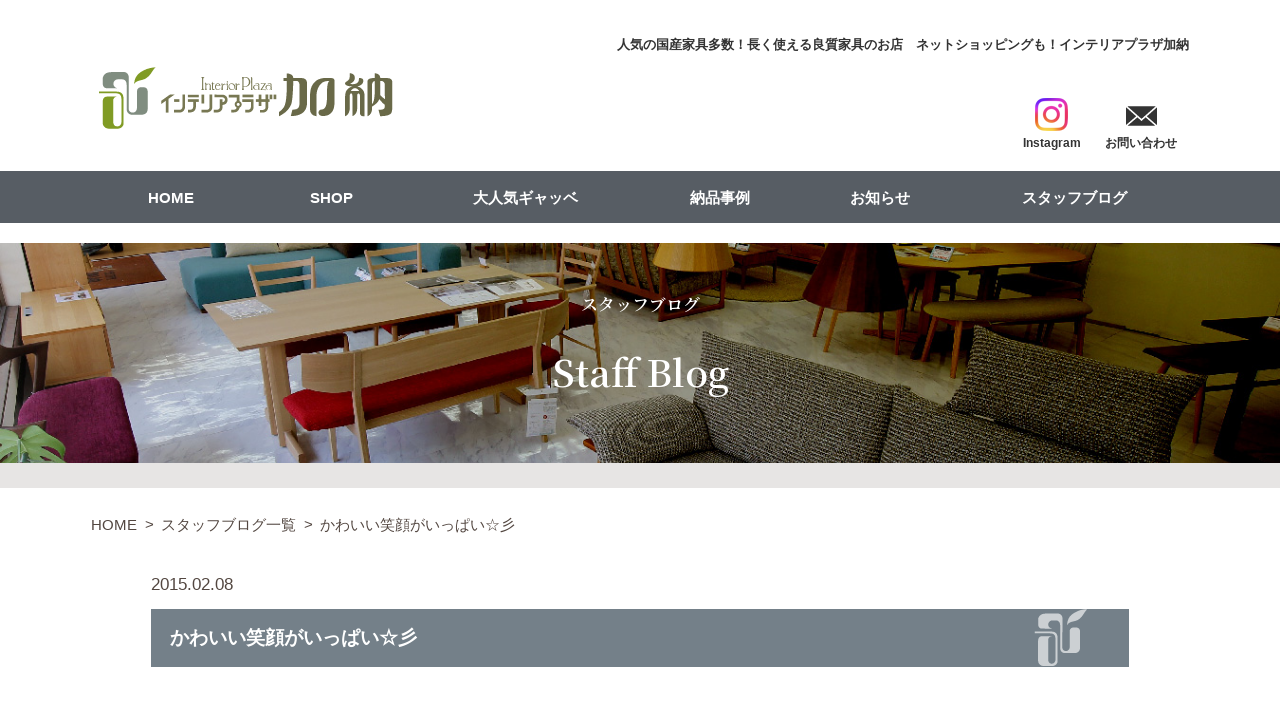

--- FILE ---
content_type: text/html; charset=UTF-8
request_url: https://interior-kano.com/blog/10096
body_size: 9060
content:
<!DOCTYPE html><html class="no-js" dir="ltr" lang="ja" prefix="og: https://ogp.me/ns#"><head>  <script defer src="[data-uri]"></script> <title>かわいい笑顔がいっぱい☆彡 | インテリアプラザ加納 | 鳥取市の家具ショップ 家具・雑貨・ギャッベ</title><meta name="robots" content="max-image-preview:large" /><link rel="canonical" href="https://interior-kano.com/blog/10096" /><meta name="generator" content="All in One SEO (AIOSEO) 4.5.7.2" /><meta property="og:locale" content="ja_JP" /><meta property="og:site_name" content="インテリアプラザ加納 | 鳥取市の家具ショップ　家具・雑貨・ギャッベ" /><meta property="og:type" content="article" /><meta property="og:title" content="かわいい笑顔がいっぱい☆彡 | インテリアプラザ加納 | 鳥取市の家具ショップ 家具・雑貨・ギャッベ" /><meta property="og:url" content="https://interior-kano.com/blog/10096" /><meta property="article:published_time" content="2015-02-08T09:38:14+00:00" /><meta property="article:modified_time" content="2015-02-08T09:38:14+00:00" /><meta name="twitter:card" content="summary" /><meta name="twitter:title" content="かわいい笑顔がいっぱい☆彡 | インテリアプラザ加納 | 鳥取市の家具ショップ 家具・雑貨・ギャッベ" /> <script type="application/ld+json" class="aioseo-schema">{"@context":"https:\/\/schema.org","@graph":[{"@type":"BreadcrumbList","@id":"https:\/\/interior-kano.com\/blog\/10096#breadcrumblist","itemListElement":[{"@type":"ListItem","@id":"https:\/\/interior-kano.com\/#listItem","position":1,"name":"\u5bb6","item":"https:\/\/interior-kano.com\/","nextItem":"https:\/\/interior-kano.com\/blog\/10096#listItem"},{"@type":"ListItem","@id":"https:\/\/interior-kano.com\/blog\/10096#listItem","position":2,"name":"\u304b\u308f\u3044\u3044\u7b11\u9854\u304c\u3044\u3063\u3071\u3044\u2606\u5f61","previousItem":"https:\/\/interior-kano.com\/#listItem"}]},{"@type":"Organization","@id":"https:\/\/interior-kano.com\/#organization","name":"\u30a4\u30f3\u30c6\u30ea\u30a2\u30d7\u30e9\u30b6\u52a0\u7d0d","url":"https:\/\/interior-kano.com\/","logo":{"@type":"ImageObject","url":"https:\/\/interior-kano.com\/cms\/wp-content\/uploads\/2021\/02\/kano.png","@id":"https:\/\/interior-kano.com\/blog\/10096\/#organizationLogo","width":921,"height":222},"image":{"@id":"https:\/\/interior-kano.com\/#organizationLogo"},"contactPoint":{"@type":"ContactPoint","telephone":"+81857235611","contactType":"Customer Support"}},{"@type":"WebPage","@id":"https:\/\/interior-kano.com\/blog\/10096#webpage","url":"https:\/\/interior-kano.com\/blog\/10096","name":"\u304b\u308f\u3044\u3044\u7b11\u9854\u304c\u3044\u3063\u3071\u3044\u2606\u5f61 | \u30a4\u30f3\u30c6\u30ea\u30a2\u30d7\u30e9\u30b6\u52a0\u7d0d | \u9ce5\u53d6\u5e02\u306e\u5bb6\u5177\u30b7\u30e7\u30c3\u30d7 \u5bb6\u5177\u30fb\u96d1\u8ca8\u30fb\u30ae\u30e3\u30c3\u30d9","inLanguage":"ja","isPartOf":{"@id":"https:\/\/interior-kano.com\/#website"},"breadcrumb":{"@id":"https:\/\/interior-kano.com\/blog\/10096#breadcrumblist"},"datePublished":"2015-02-08T18:38:14+09:00","dateModified":"2015-02-08T18:38:14+09:00"},{"@type":"WebSite","@id":"https:\/\/interior-kano.com\/#website","url":"https:\/\/interior-kano.com\/","name":"\u30a4\u30f3\u30c6\u30ea\u30a2\u30d7\u30e9\u30b6\u52a0\u7d0d","description":"\u9ce5\u53d6\u5e02\u306e\u5bb6\u5177\u30b7\u30e7\u30c3\u30d7\u3000\u5bb6\u5177\u30fb\u96d1\u8ca8\u30fb\u30ae\u30e3\u30c3\u30d9","inLanguage":"ja","publisher":{"@id":"https:\/\/interior-kano.com\/#organization"}}]}</script> <link rel='dns-prefetch' href='//s.w.org' /> <script defer src="[data-uri]"></script> <style type="text/css">img.wp-smiley,
img.emoji {
	display: inline !important;
	border: none !important;
	box-shadow: none !important;
	height: 1em !important;
	width: 1em !important;
	margin: 0 .07em !important;
	vertical-align: -0.1em !important;
	background: none !important;
	padding: 0 !important;
}</style><link rel='stylesheet' id='wp-block-library-css'  href='https://interior-kano.com/cms/wp-includes/css/dist/block-library/style.min.css' type='text/css' media='all' /><link rel='stylesheet' id='contact-form-7-css'  href='https://interior-kano.com/cms/wp-content/cache/autoptimize/autoptimize_single_a2e915fb21387a23a3578cb1b2b5a724.php' type='text/css' media='all' /><link rel='stylesheet' id='contact-form-7-confirm-css'  href='https://interior-kano.com/cms/wp-content/cache/autoptimize/autoptimize_single_c605b424176e2b3541570e9ebd66830b.php' type='text/css' media='all' /><link rel='stylesheet' id='responsive-lightbox-swipebox-css'  href='https://interior-kano.com/cms/wp-content/plugins/responsive-lightbox/assets/swipebox/swipebox.min.css' type='text/css' media='all' /><link rel='stylesheet' id='aurora-heatmap-css'  href='https://interior-kano.com/cms/wp-content/cache/autoptimize/autoptimize_single_8a11dbfc12b6fb254281b8dc207edfb7.php' type='text/css' media='all' /> <script defer type='text/javascript' src='https://interior-kano.com/cms/wp-includes/js/jquery/jquery.min.js' id='jquery-core-js'></script> <script defer type='text/javascript' src='https://interior-kano.com/cms/wp-includes/js/jquery/jquery-migrate.min.js' id='jquery-migrate-js'></script> <script defer type='text/javascript' src='https://interior-kano.com/cms/wp-content/plugins/responsive-lightbox/assets/swipebox/jquery.swipebox.min.js' id='responsive-lightbox-swipebox-js'></script> <script defer type='text/javascript' src='https://interior-kano.com/cms/wp-includes/js/underscore.min.js' id='underscore-js'></script> <script defer type='text/javascript' src='https://interior-kano.com/cms/wp-content/plugins/responsive-lightbox/assets/infinitescroll/infinite-scroll.pkgd.min.js' id='responsive-lightbox-infinite-scroll-js'></script> <script defer id="responsive-lightbox-js-before" src="[data-uri]"></script> <script defer type='text/javascript' src='https://interior-kano.com/cms/wp-content/cache/autoptimize/autoptimize_single_68f8af044f685b84c7d49ac2356acabf.php' id='responsive-lightbox-js'></script> <script defer id="aurora-heatmap-js-extra" src="[data-uri]"></script> <script defer type='text/javascript' src='https://interior-kano.com/cms/wp-content/plugins/aurora-heatmap/js/aurora-heatmap.min.js' id='aurora-heatmap-js'></script> <link rel="https://api.w.org/" href="https://interior-kano.com/wp-json/" /><link rel="alternate" type="application/json" href="https://interior-kano.com/wp-json/wp/v2/blog/10096" /><link rel='shortlink' href='https://interior-kano.com/?p=10096' /><link rel="alternate" type="application/json+oembed" href="https://interior-kano.com/wp-json/oembed/1.0/embed?url=https%3A%2F%2Finterior-kano.com%2Fblog%2F10096" /><link rel="alternate" type="text/xml+oembed" href="https://interior-kano.com/wp-json/oembed/1.0/embed?url=https%3A%2F%2Finterior-kano.com%2Fblog%2F10096&#038;format=xml" /><meta charset="UTF-8"><meta name="viewport" content="width=device-width"><meta name="format-detection" content="telephone=no"><link rel="profile" href="https://gmpg.org/xfn/11"><link rel="stylesheet" href="https://use.fontawesome.com/releases/v5.7.2/css/all.css" integrity="sha384-fnmOCqbTlWIlj8LyTjo7mOUStjsKC4pOpQbqyi7RrhN7udi9RwhKkMHpvLbHG9Sr" crossorigin="anonymous"><link href="https://fonts.googleapis.com/css?family=Noto+Serif+JP:200,400,600&display=swap" rel="stylesheet"><link href="https://interior-kano.com/css/print.css?2022001" rel="stylesheet" type="text/css" media="print"><link href="https://interior-kano.com/css/style.css?2022002" rel="stylesheet" type="text/css" media="all"><link rel="stylesheet" href="https://interior-kano.com/js/scroll-hint-master/css/scroll-hint.css"><link rel="apple-touch-icon" sizes="180x180" href="https://interior-kano.com/apple-touch-icon.png"><link rel="icon" type="image/png" sizes="32x32" href="https://interior-kano.com/favicon-32x32.png"><link rel="icon" type="image/png" sizes="16x16" href="https://interior-kano.com/favicon-16x16.png"><link rel="manifest" href="https://interior-kano.com/site.webmanifest"><meta name="msapplication-TileColor" content="#00aba9"><meta name="theme-color" content="#ffffff"></head><body class="blog-template-default single single-blog postid-10096"> <noscript><iframe src="https://www.googletagmanager.com/ns.html?id=GTM-P4TJZ54"
height="0" width="0" style="display:none;visibility:hidden"></iframe></noscript><div id="sp_contents"><header><div class="l_header_body"><h1 class="md_header_ti" id="Top"> <a href="https://interior-kano.com"> <img src="https://interior-kano.com/img/common/siteid.svg" alt="インテリアプラザ加納" width="307" height="74" viewBox="0 0 307 74"></a></h1><div class="l_header_contents"> <span class="md_header_copy">人気の国産家具多数！長く使える良質家具のお店　<br class="sp_br">ネットショッピングも！インテリアプラザ加納</span><ul class="md_header_nav"><li><a href="https://www.instagram.com/interiorplazakano/" target="_blank" rel="noopener"><img
 src="https://interior-kano.com/img/common/header_insta.png" alt=""><span>Instagram</span></a></li><li><a href="https://interior-kano.com/inquiry/"><img src="https://interior-kano.com/img/common/header_inquiry.png" alt=""><span>お問い合わせ</span></a></li></ul></div></div><div class="l_gnavi"><nav><ul class="md_gnavi"><li><a href="https://interior-kano.com">HOME</a></li><li><a href="https://interior-kano.com/aboutus/">SHOP</a></li><li><a href="https://interior-kano.com/gabbeh/">大人気ギャッベ</a></li><li><a href="https://interior-kano.com/case/">納品事例</a></li><li><a href="https://interior-kano.com/news/">お知らせ</a></li><li><a href="https://interior-kano.com/blog/">スタッフブログ</a></li></ul></nav></div></header><div class="md_spmenu"> <input type="checkbox" id="navTgl"> <label for="navTgl" class="open"><span></span></label> <label for="navTgl" class="close"></label><nav id="menu" class="md_menu"><ul class="md_function_bt"><li><a href="tel:0857235611"><img src="https://interior-kano.com/img/common/sp_menu_tel.png" alt="電話をかける"></a></li><li><a href="https://interior-kano.com/shop/"><img src="https://interior-kano.com/img/common/sp_menu_inquiry.png" alt="ネット販売商品"></a></li></ul><ul class="is_menu"><li><a href="https://interior-kano.com">HOME</a></li><li><a href="https://interior-kano.com/lineup/">商品カテゴリ</a></li><li><a href="https://interior-kano.com/gabbeh/">大人気ギャッベ</a></li><li><a href="https://interior-kano.com/recommend/">おすすめ</a></li><li><a href="https://interior-kano.com/aboutus/">SHOP</a></li><li><a href="https://interior-kano.com/case/">納品事例</a></li><li><a href="https://interior-kano.com/showroom/">バーチャルショールーム</a></li><li><a href="https://interior-kano.com/news/">お知らせ</a></li><li><a href="https://interior-kano.com/blog/">スタッフブログ</a></li><li><a href="https://interior-kano.com/recruit/">リクルート</a></li><li><a href="https://interior-kano.com/inquiry/">お問い合わせ</a></li></ul></nav></div><div class="l_contents_pages"><div class="l_contents_keyimg is_contents_news"><div class="is_body"><h1 class="is_news">スタッフブログ</h1><p class="is_news">Staff Blog</p></div></div><div class="md_topicpath"><ol><li><a href="https://interior-kano.com">HOME</a></li><li><a href="https://interior-kano.com/blog/">スタッフブログ一覧</a></li><li>かわいい笑顔がいっぱい☆彡</li></ol></div><div class="l_contents_body01 is_news_detail"><div class="is_contents_indent03"><article><div class="md_news_detail"><p class="is_day">2015.02.08</p><h1 class="is_ti">かわいい笑顔がいっぱい☆彡</h1><div class="is_contents_body"><p> <span style="">本日も商売繁盛！！</span></p><p> &nbsp;</p><p> <span style="color:#ff0000;"><strong><span style="">誠にありがとうございます<img loading="lazy" alt="enlightened" height="20" src="https://interior-kano.com/cms/wp-content/plugins/ckeditor-for-wordpress/ckeditor/plugins/smiley/images/lightbulb.gif" title="enlightened" width="20" /></span></strong></span></p><p> &nbsp;</p><p> <span style="">たくさんのかわいいお客様にご来店頂き</span></p><p> <span style="">とても活気のある店内でした( &acute; ▽ ` )ﾉ</span></p><p> &nbsp;</p><p> <span style="">ご成約デスクとお客様の</span></p><p> &nbsp;</p><p> <span style="">記念撮影もさせて頂きました☆彡</span></p><p> &nbsp;</p><p> <span style="color:#0000ff;"><strong><span style="">ご協力本当に、ありがとうございます！！</span></strong></span></p><p> &nbsp;</p><p> &nbsp;</p><p style="text-align: center;"> <img loading="lazy" alt="" class="aligncenter size-large wp-image-10097" height="394" src="https://interior-kano.com/cms/wp-content/uploads/2015/02/P2089600-648x486.jpg" style="" title="OLYMPUS DIGITAL CAMERA" width="526" srcset="https://interior-kano.com/cms/wp-content/uploads/2015/02/P2089600-648x486.jpg 648w, https://interior-kano.com/cms/wp-content/uploads/2015/02/P2089600-445x333.jpg 445w, https://interior-kano.com/cms/wp-content/uploads/2015/02/P2089600-768x576.jpg 768w, https://interior-kano.com/cms/wp-content/uploads/2015/02/P2089600-1536x1152.jpg 1536w, https://interior-kano.com/cms/wp-content/uploads/2015/02/P2089600-2048x1536.jpg 2048w, https://interior-kano.com/cms/wp-content/uploads/2015/02/P2089600-700x525.jpg 700w, https://interior-kano.com/cms/wp-content/uploads/2015/02/P2089600-400x300.jpg 400w, https://interior-kano.com/cms/wp-content/uploads/2015/02/P2089600-scaled.jpg 1920w" sizes="(max-width: 526px) 100vw, 526px" /></p><p> &nbsp;</p><p style="text-align: center;"> <img loading="lazy" alt="" class="aligncenter size-large wp-image-10098" height="423" src="https://interior-kano.com/cms/wp-content/uploads/2015/02/P2089613-e1423396101882-648x522.jpg" style="" title="OLYMPUS DIGITAL CAMERA" width="526" srcset="https://interior-kano.com/cms/wp-content/uploads/2015/02/P2089613-e1423396101882-648x522.jpg 648w, https://interior-kano.com/cms/wp-content/uploads/2015/02/P2089613-e1423396101882-445x358.jpg 445w, https://interior-kano.com/cms/wp-content/uploads/2015/02/P2089613-e1423396101882-768x619.jpg 768w, https://interior-kano.com/cms/wp-content/uploads/2015/02/P2089613-e1423396101882-1536x1238.jpg 1536w, https://interior-kano.com/cms/wp-content/uploads/2015/02/P2089613-e1423396101882-2048x1651.jpg 2048w, https://interior-kano.com/cms/wp-content/uploads/2015/02/P2089613-e1423396101882-700x564.jpg 700w, https://interior-kano.com/cms/wp-content/uploads/2015/02/P2089613-e1423396101882-scaled.jpg 1920w" sizes="(max-width: 526px) 100vw, 526px" /></p><p style="text-align: center;"> &nbsp;</p><p style="text-align: center;"> ***********************************************************************</p><p style="text-align: center;"> &nbsp;</p><p style="text-align: center;"> <img loading="lazy" alt="" class="aligncenter size-large wp-image-10101" height="622" src="https://interior-kano.com/cms/wp-content/uploads/2015/02/P2089629-648x864.jpg" style="" title="OLYMPUS DIGITAL CAMERA" width="467" srcset="https://interior-kano.com/cms/wp-content/uploads/2015/02/P2089629-648x864.jpg 648w, https://interior-kano.com/cms/wp-content/uploads/2015/02/P2089629-375x500.jpg 375w, https://interior-kano.com/cms/wp-content/uploads/2015/02/P2089629-768x1024.jpg 768w, https://interior-kano.com/cms/wp-content/uploads/2015/02/P2089629-1152x1536.jpg 1152w, https://interior-kano.com/cms/wp-content/uploads/2015/02/P2089629-1536x2048.jpg 1536w, https://interior-kano.com/cms/wp-content/uploads/2015/02/P2089629-700x933.jpg 700w, https://interior-kano.com/cms/wp-content/uploads/2015/02/P2089629-225x300.jpg 225w, https://interior-kano.com/cms/wp-content/uploads/2015/02/P2089629-scaled.jpg 1440w" sizes="(max-width: 467px) 100vw, 467px" /></p><p style="text-align: center;"> &nbsp;</p><p style="text-align: center;"> <img loading="lazy" alt="" class="aligncenter size-large wp-image-10100" height="622" src="https://interior-kano.com/cms/wp-content/uploads/2015/02/P2089620-648x864.jpg" title="OLYMPUS DIGITAL CAMERA" width="467" srcset="https://interior-kano.com/cms/wp-content/uploads/2015/02/P2089620-648x864.jpg 648w, https://interior-kano.com/cms/wp-content/uploads/2015/02/P2089620-375x500.jpg 375w, https://interior-kano.com/cms/wp-content/uploads/2015/02/P2089620-768x1024.jpg 768w, https://interior-kano.com/cms/wp-content/uploads/2015/02/P2089620-1152x1536.jpg 1152w, https://interior-kano.com/cms/wp-content/uploads/2015/02/P2089620-1536x2048.jpg 1536w, https://interior-kano.com/cms/wp-content/uploads/2015/02/P2089620-700x933.jpg 700w, https://interior-kano.com/cms/wp-content/uploads/2015/02/P2089620-225x300.jpg 225w, https://interior-kano.com/cms/wp-content/uploads/2015/02/P2089620-scaled.jpg 1440w" sizes="(max-width: 467px) 100vw, 467px" /></p><p style="text-align: center;"> &nbsp;</p><p style="text-align: center;"> ****************************************************************</p><p style="text-align: center;"> &nbsp;</p><p style="text-align: center;"> <img loading="lazy" alt="" class="aligncenter size-large wp-image-10102" height="394" src="https://interior-kano.com/cms/wp-content/uploads/2015/02/P2089632-648x486.jpg" style="" title="OLYMPUS DIGITAL CAMERA" width="526" srcset="https://interior-kano.com/cms/wp-content/uploads/2015/02/P2089632-648x486.jpg 648w, https://interior-kano.com/cms/wp-content/uploads/2015/02/P2089632-445x333.jpg 445w, https://interior-kano.com/cms/wp-content/uploads/2015/02/P2089632-768x576.jpg 768w, https://interior-kano.com/cms/wp-content/uploads/2015/02/P2089632-1536x1152.jpg 1536w, https://interior-kano.com/cms/wp-content/uploads/2015/02/P2089632-2048x1536.jpg 2048w, https://interior-kano.com/cms/wp-content/uploads/2015/02/P2089632-700x525.jpg 700w, https://interior-kano.com/cms/wp-content/uploads/2015/02/P2089632-400x300.jpg 400w, https://interior-kano.com/cms/wp-content/uploads/2015/02/P2089632-scaled.jpg 1920w" sizes="(max-width: 526px) 100vw, 526px" /></p><p style="text-align: center;"> &nbsp;</p><p style="text-align: center;"> <img loading="lazy" alt="" class="aligncenter size-large wp-image-10103" height="394" src="https://interior-kano.com/cms/wp-content/uploads/2015/02/P2089633-648x486.jpg" style="" title="OLYMPUS DIGITAL CAMERA" width="526" srcset="https://interior-kano.com/cms/wp-content/uploads/2015/02/P2089633-648x486.jpg 648w, https://interior-kano.com/cms/wp-content/uploads/2015/02/P2089633-445x333.jpg 445w, https://interior-kano.com/cms/wp-content/uploads/2015/02/P2089633-768x576.jpg 768w, https://interior-kano.com/cms/wp-content/uploads/2015/02/P2089633-1536x1152.jpg 1536w, https://interior-kano.com/cms/wp-content/uploads/2015/02/P2089633-2048x1536.jpg 2048w, https://interior-kano.com/cms/wp-content/uploads/2015/02/P2089633-700x525.jpg 700w, https://interior-kano.com/cms/wp-content/uploads/2015/02/P2089633-400x300.jpg 400w, https://interior-kano.com/cms/wp-content/uploads/2015/02/P2089633-scaled.jpg 1920w" sizes="(max-width: 526px) 100vw, 526px" /></p><p style="text-align: center;"> &nbsp;</p><p style="text-align: center;"> ****************************************************************</p><p style="text-align: center;"> &nbsp;</p><p style="text-align: center;"> <img loading="lazy" alt="" class="aligncenter size-large wp-image-10104" height="560" src="https://interior-kano.com/cms/wp-content/uploads/2015/02/P2089640-648x864.jpg" title="OLYMPUS DIGITAL CAMERA" width="420" srcset="https://interior-kano.com/cms/wp-content/uploads/2015/02/P2089640-648x864.jpg 648w, https://interior-kano.com/cms/wp-content/uploads/2015/02/P2089640-375x500.jpg 375w, https://interior-kano.com/cms/wp-content/uploads/2015/02/P2089640-768x1024.jpg 768w, https://interior-kano.com/cms/wp-content/uploads/2015/02/P2089640-1152x1536.jpg 1152w, https://interior-kano.com/cms/wp-content/uploads/2015/02/P2089640-1536x2048.jpg 1536w, https://interior-kano.com/cms/wp-content/uploads/2015/02/P2089640-700x933.jpg 700w, https://interior-kano.com/cms/wp-content/uploads/2015/02/P2089640-225x300.jpg 225w, https://interior-kano.com/cms/wp-content/uploads/2015/02/P2089640-scaled.jpg 1440w" sizes="(max-width: 420px) 100vw, 420px" /></p><p style="text-align: center;"> &nbsp;</p><p style="text-align: center;"> <img loading="lazy" alt="" class="aligncenter size-large wp-image-10099" height="560" src="https://interior-kano.com/cms/wp-content/uploads/2015/02/P2089616-648x864.jpg" style="" title="OLYMPUS DIGITAL CAMERA" width="420" srcset="https://interior-kano.com/cms/wp-content/uploads/2015/02/P2089616-648x864.jpg 648w, https://interior-kano.com/cms/wp-content/uploads/2015/02/P2089616-375x500.jpg 375w, https://interior-kano.com/cms/wp-content/uploads/2015/02/P2089616-768x1024.jpg 768w, https://interior-kano.com/cms/wp-content/uploads/2015/02/P2089616-1152x1536.jpg 1152w, https://interior-kano.com/cms/wp-content/uploads/2015/02/P2089616-1536x2048.jpg 1536w, https://interior-kano.com/cms/wp-content/uploads/2015/02/P2089616-700x933.jpg 700w, https://interior-kano.com/cms/wp-content/uploads/2015/02/P2089616-225x300.jpg 225w, https://interior-kano.com/cms/wp-content/uploads/2015/02/P2089616-scaled.jpg 1440w" sizes="(max-width: 420px) 100vw, 420px" /></p><p style="text-align: center;"> &nbsp;</p><p style="text-align: center;"> &nbsp;</p><p style="text-align: center;"> **************************************************</p><p style="text-align: center;"> &nbsp;</p><p> <span style="">子供たちのかわいい笑顔に囲まれて</span></p><p> <span style="">わたしたちも元気になれます<img loading="lazy" alt="yes" height="20" src="https://interior-kano.com/cms/wp-content/plugins/ckeditor-for-wordpress/ckeditor/plugins/smiley/images/thumbs_up.gif" title="yes" width="20" /></span></p><p> &nbsp;</p><p> <span style="">この笑顔を糧に</span></p><p> &nbsp;</p><p> <strong><span style="">幸せをお届けできる</span></strong></p><p> <strong style="font-size: 14px;">家具屋さんを目指したいと思います</strong><img loading="lazy" alt="wink" height="20" src="https://interior-kano.com/cms/wp-content/plugins/ckeditor-for-wordpress/ckeditor/plugins/smiley/images/wink_smile.gif" style="font-size: 14px;" title="wink" width="20" /></p><p> &nbsp;</p><p> &nbsp;</p><p> <span style="color:#ff0000;"><strong><span style="">婚礼タンス＆学習デスクのSALEは、</span></strong></span></p><p> &nbsp;</p><p> <span style="color:#ff0000;"><strong><span style="">２/１１（水）までです！！</span></strong></span></p><p> &nbsp;</p><p> <span style="">是非、この機会に当店に足をお運び下さいませ(*&acute;&omega;｀*)</span></p><p> &nbsp;</p><p> &nbsp;</p></div></div></article></div><nav class="is_next_contents01"> <span class="md_linkbt01"><a href="https://interior-kano.com/blog/">スタッフブログ一覧</a></span></nav></div></div><footer><div class="l_contents_bodyfix01 md_footer_shoroom"><h2><img src="https://interior-kano.com/img/common/footer_showroom_ti.svg" alt="ShowRoom" width="221" height="30" viewBox="0 0 221 30"></h2><p class="is_read01">インテリアプラザ加納のショールームを<br>360°体験いただけます！</p><p class="is_read02"><img src="https://interior-kano.com/img/common/footer_showroom_ti02.svg" alt="Googleストリートビュー" width="186" height="16" viewBox="0 0 186 16"></p><p class="is_nextpage_link is_type04"><a href="https://interior-kano.com/showroom/">バーチャルショールームへ</a></p></div><div class="l_footer"><div class="is_contents01"> <address class="md_footer_address_body"><dl><dt><dfn><a href="https://interior-kano.com"><img src="https://interior-kano.com/img/common/siteid.svg" alt="インテリアプラザ加納" width="295" height="62" viewBox="0 0 295 62"></a></dfn></dt><dd class="is_sp_ti is_sp_disp">インテリアプラザ加納</dd><dd>鳥取県鳥取市二階町2-216</dd><dd>TEL.0857-23-5611　<br class="sp_br">FAX.0857-23-5613</dd></dl> </address><nav><ul class="md_footer_nav"><li><a href="https://interior-kano.com">HOME</a></li><li><a href="https://interior-kano.com/aboutus/">店舗紹介</a></li><li><a href="https://interior-kano.com/recommend/">おすすめ</a></li><li><a href="https://interior-kano.com/gabbeh/">ギャッベって？</a></li><li><a href="https://interior-kano.com/news/">お知らせ</a></li><li><a href="https://interior-kano.com/case/">納品事例</a></li><li><a href="https://interior-kano.com/lineup/">商品カテゴリ</a></li><li><a href="https://interior-kano.com/gabbeh/gabbeh-gallery/">ギャラリー</a></li><li><a href="https://interior-kano.com/blog/">スタッフブログ</a></li><li><a href="https://interior-kano.com/inquiry/">お問い合わせ</a></li><li><a href="https://interior-kano.com/shop/">ショッピング</a></li><li><a href="https://interior-kano.com/gabbeh/gabbeh-care">お手入れ方法</a></li><li><a href="https://interior-kano.com/showroom/">ショールーム</a></li><li><a href="https://interior-kano.com/recruit/">リクルート</a></li><li><a href="https://interior-kano.com/gabbeh/gabbeh-expo">ギャッベ展</a></li></ul></nav></div></div><div id="page-top"><a href="#Top"><img src="https://interior-kano.com/img/common/pagetop.svg" alt="ページのTOPへ" width="50" height="50" viewBox="0 0 50 50"/></a></div></footer> <script defer id="contact-form-7-js-extra" src="[data-uri]"></script> <script defer type='text/javascript' src='https://interior-kano.com/cms/wp-content/cache/autoptimize/autoptimize_single_f89263c0c2f24398a1df52eead69f5f8.php' id='contact-form-7-js'></script> <script defer type='text/javascript' src='https://interior-kano.com/cms/wp-includes/js/jquery/jquery.form.min.js' id='jquery-form-js'></script> <script defer type='text/javascript' src='https://interior-kano.com/cms/wp-content/cache/autoptimize/autoptimize_single_952e21f7fe575ec91017e15012f404d7.php' id='contact-form-7-confirm-js'></script> <script defer type='text/javascript' src='https://interior-kano.com/cms/wp-includes/js/wp-embed.min.js' id='wp-embed-js'></script> <script defer src="https://ajax.googleapis.com/ajax/libs/jquery/3.3.1/jquery.min.js"></script> <script defer src="https://interior-kano.com/js/picturefill.min.js"></script> <script defer src="https://interior-kano.com/js/main.js?2020004"></script> <script defer src="https://interior-kano.com/js/smooth-scroll.min.js"></script> <script defer src="https://interior-kano.com/js/scroll-hint-master/js/scroll-hint.js"></script> <script defer src="[data-uri]"></script> </div></body></html>

--- FILE ---
content_type: text/css
request_url: https://interior-kano.com/css/print.css?2022001
body_size: 27
content:
@charset "UTF-8";
    #menu,
    #navTgl{
        display: none;
    }
    body {
/*transform: scale(0.5);*/
    }
 

--- FILE ---
content_type: image/svg+xml
request_url: https://interior-kano.com/img/common/pagetop.svg
body_size: 413
content:
<svg id="レイヤー_1" data-name="レイヤー 1" xmlns="http://www.w3.org/2000/svg" viewBox="0 0 72 72"><defs><style>.cls-1,.cls-3{fill:none;}.cls-2{fill:#cca700;opacity:0.9;}.cls-3{stroke:#fff;stroke-miterlimit:10;stroke-width:2px;}</style></defs><title>pagetop</title><rect id="_スライス_" data-name="&lt;スライス&gt;" class="cls-1" x="-4469" y="-785" width="8896" height="10606"/><rect class="cls-2" width="72" height="72"/><polyline class="cls-3" points="22.52 42 36 25 49.48 42"/></svg>

--- FILE ---
content_type: application/javascript
request_url: https://interior-kano.com/js/main.js?2020004
body_size: 1212
content:
/*scrolltop*/
window.addEventListener('DOMContentLoaded', function(){
  var pagetop = $('#page-top');
    $(window).scroll(function () {
       if ($(this).scrollTop() > 100) {
            pagetop.fadeIn();
       } else {
            pagetop.fadeOut();
            }
       });
       pagetop.click(function () {
           $('body, html').animate({ scrollTop: 0 }, 500);
              return false;
   });
});


/*roll over*/

/*for swich other image*/
window.addEventListener('DOMContentLoaded', function(){
  $('.rollOver img,img.rollOver').not('[src*="' + '_on' + '."]').each(function ()
  {
    var src = $(this).attr('src');
    var src_on = src.substr(0, src.lastIndexOf('.')) + '_on' + src.substr(src.lastIndexOf('.'));
    $(this).hover( function ()
    {
      $(this).attr('src', src_on);
    },
    function ()
    {
      $(this).attr('src', src);
    } );
  });
});

/*for swich fade*/
window.addEventListener('DOMContentLoaded', function(){
    jQuery("a.is_bt img") .hover(function(){
       jQuery(this).fadeTo("3000",0.5); 
    },function(){
       jQuery(this).fadeTo("3000",1.0); 
    
  });
});


/*smooth scroll*/
var Ease = {
  easeInOut: t => t<.5 ? 4*t*t*t : (t-1)*(2*t-2)*(2*t-2)+1
}
var duration = 1000;
window.addEventListener('DOMContentLoaded', () => {
  var smoothScrollTriggers = document.querySelectorAll('a[href^="#"]');
  smoothScrollTriggers.forEach(function (smoothScrollTrigger) {
    smoothScrollTrigger.addEventListener('click', function (e) {
      var href = smoothScrollTrigger.getAttribute('href');
      var currentPostion = document.documentElement.scrollTop || document.body.scrollTop;
      var targetElement = document.getElementById(href.replace('#', ''));
      if (targetElement) {
        e.preventDefault();
        e.stopPropagation();
        var targetPosition = window.pageYOffset + targetElement.getBoundingClientRect().top - 115;
        var startTime = performance.now();
        var loop = function (nowTime) {
          var time = nowTime - startTime;
          var normalizedTime = time / duration;
          if (normalizedTime < 1) {
            window.scrollTo(0, currentPostion + ((targetPosition - currentPostion) * Ease.easeInOut(normalizedTime)));
            requestAnimationFrame(loop);
          } else {
            window.scrollTo(0, targetPosition);
          }
        }
        requestAnimationFrame(loop);
      }
    });
  });
});

/*レスポンシブテーブル*/

  $.fn.responsiveTable = (function() {
    var $window = $(window);
    return function() {
      var $el = this;
      var $table = this.find('>table');
      var onResize = function() {
        var width = $table.outerWidth();
        var height = $table.outerHeight();
        var $parent = $el.parent();
        var containerWidth = $parent.width();
        var ratio = containerWidth / width;
        if (ratio < 1) {
          $el.height(height * ratio);
          $table.css('transform', 'scale(' + ratio + ')');
        } else {
          $el.height('');
          $table.css('transform', '');
        }
      };
      $table.css('transformOrigin', '0 0');
      $window.on('resize', onResize);
      onResize();
    };
  }());
  $(function() {
    $('.responsive-table').responsiveTable();
  });


  $.fn.responsiveTable2 = (function() {
    var $window = $(window);
    return function() {
      var $el = this;
      var $table = this.find('>table');
      var onResize = function() {
        var width = $table.outerWidth();
        var height = $table.outerHeight();
        var $parent = $el.parent();
        var containerWidth = $parent.width();
        var ratio = containerWidth / width;
        if (ratio < 1) {
          $el.height(height * ratio);
          $table.css('transform', 'scale(' + ratio + ')');
        } else {
          $el.height('');
          $table.css('transform', '');
        }
      };
      $table.css('transformOrigin', '0 0');
      $window.on('resize', onResize);
      onResize();
    };
  }());
  $(function() {
    $('.responsive-table2').responsiveTable2();
  });


  $.fn.responsiveTable3 = (function() {
    var $window = $(window);
    return function() {
      var $el = this;
      var $table = this.find('>table');
      var onResize = function() {
        var width = $table.outerWidth();
        var height = $table.outerHeight();
        var $parent = $el.parent();
        var containerWidth = $parent.width();
        var ratio = containerWidth / width;
        if (ratio < 1) {
          $el.height(height * ratio);
          $table.css('transform', 'scale(' + ratio + ')');
        } else {
          $el.height('');
          $table.css('transform', '');
        }
      };
      $table.css('transformOrigin', '0 0');
      $window.on('resize', onResize);
      onResize();
    };
  }());
  $(function() {
    $('.responsive-table3').responsiveTable3();
  });


  $.fn.responsiveTable4 = (function() {
    var $window = $(window);
    return function() {
      var $el = this;
      var $table = this.find('>table');
      var onResize = function() {
        var width = $table.outerWidth();
        var height = $table.outerHeight();
        var $parent = $el.parent();
        var containerWidth = $parent.width();
        var ratio = containerWidth / width;
        if (ratio < 1) {
          $el.height(height * ratio);
          $table.css('transform', 'scale(' + ratio + ')');
        } else {
          $el.height('');
          $table.css('transform', '');
        }
      };
      $table.css('transformOrigin', '0 0');
      $window.on('resize', onResize);
      onResize();
    };
  }());
  $(function() {
    $('.responsive-table4').responsiveTable4();
  });



